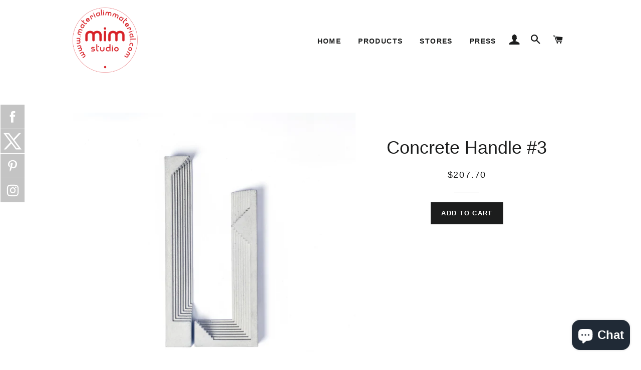

--- FILE ---
content_type: text/html; charset=utf-8
request_url: https://www.materialimmaterial.com/products/concrete-handle-3
body_size: 17398
content:
<!doctype html>
<!--[if lt IE 7]><html class="no-js lt-ie9 lt-ie8 lt-ie7" lang="en"> <![endif]-->
<!--[if IE 7]><html class="no-js lt-ie9 lt-ie8" lang="en"> <![endif]-->
<!--[if IE 8]><html class="no-js lt-ie9" lang="en"> <![endif]-->
<!--[if IE 9 ]><html class="ie9 no-js"> <![endif]-->
<!--[if (gt IE 9)|!(IE)]><!--> <html class="no-js"> <!--<![endif]-->
<head>
  <meta name="p:domain_verify" content="a973fb38563cad48c7165e2b491e8bb1"/>
  <script src="https://conditional-redirect.spicegems.com/js/scripttags/material-immaterial-studio/static/country-redirect.js?shop=material-immaterial-studio" type="text/javascript"></script>
  
  <meta name="p:domain_verify" content="4f6f971f24e9fd4fdbffe47b611f164c"/>

  <!-- Basic page needs ================================================== -->
  <meta charset="utf-8">
  <meta http-equiv="X-UA-Compatible" content="IE=edge,chrome=1">

  
  <link rel="shortcut icon" href="//www.materialimmaterial.com/cdn/shop/t/18/assets/favicon.png?v=139434477775070061351482920281" type="image/png" />
  

  <!-- Title and description ================================================== -->
  <title>
  Concrete Handle #3 &ndash; Material Immaterial studio
  </title>

  
  <meta name="description" content="  Both light and shadow come together and give precedence to the tactile elements that define a space. These elements being sharp and robust seem soft to touch, they exclude then enclose, admitting light, wind and a curious visitor, who leaves behind the disorder of every day existence to be sheltered in this realm of ">
  

  <!-- Helpers ================================================== -->
  <!-- /snippets/social-meta-tags.liquid -->


  <meta property="og:type" content="product">
  <meta property="og:title" content="Concrete Handle #3">
  <meta property="og:url" content="https://www.materialimmaterial.com/products/concrete-handle-3">
  <meta property="og:description" content="
 
Both light and shadow come together and give precedence to the tactile elements that define a space. These elements being sharp and robust seem soft to touch, they exclude then enclose, admitting light, wind and a curious visitor, who leaves behind the disorder of every day existence to be sheltered in this realm of illusion. This play of light and shadow is what one experience when walking through the works of Carlo Scarpa.
We at the Material Immaterial studio have designed these concrete handles and knobs that we fondly call &#39;MIRAGE&#39;. The collection strives to capture the essence of some of the space defining elements from Scarpa&#39;s works. This series would adorn your home and furniture for years to come and is bound to evoke your senses every time one comes in contact with it.
Dimensions : 245mm x 32mm x 25mm (W x D x H)  ; 200mm x 80mm x 25mm

Weight : 300g (single)
Note :  This is a set of two unique handles. Includes Template &amp;amp; Hardware for Fixing">
  
    <meta property="og:image" content="http://www.materialimmaterial.com/cdn/shop/products/M17-CD_Image03_grande.jpg?v=1490255116">
    <meta property="og:image:secure_url" content="https://www.materialimmaterial.com/cdn/shop/products/M17-CD_Image03_grande.jpg?v=1490255116">
  
    <meta property="og:image" content="http://www.materialimmaterial.com/cdn/shop/products/M17-CD_Image02_grande.jpg?v=1490255116">
    <meta property="og:image:secure_url" content="https://www.materialimmaterial.com/cdn/shop/products/M17-CD_Image02_grande.jpg?v=1490255116">
  
    <meta property="og:image" content="http://www.materialimmaterial.com/cdn/shop/products/d1_grande.jpg?v=1490255116">
    <meta property="og:image:secure_url" content="https://www.materialimmaterial.com/cdn/shop/products/d1_grande.jpg?v=1490255116">
  
  <meta property="og:price:amount" content="207.70">
  <meta property="og:price:currency" content="USD">

<meta property="og:site_name" content="Material Immaterial studio">



  <meta name="twitter:card" content="summary">


  <meta name="twitter:site" content="@mim_studio">


  <meta name="twitter:title" content="Concrete Handle #3">
  <meta name="twitter:description" content="
 
Both light and shadow come together and give precedence to the tactile elements that define a space. These elements being sharp and robust seem soft to touch, they exclude then enclose, admitting l">
  <meta name="twitter:image" content="https://www.materialimmaterial.com/cdn/shop/products/d1_large.jpg?v=1490255116">
  <meta name="twitter:image:width" content="480">
  <meta name="twitter:image:height" content="480">


  <link rel="canonical" href="https://www.materialimmaterial.com/products/concrete-handle-3">
  <meta name="viewport" content="width=device-width,initial-scale=1,shrink-to-fit=no">
  <meta name="theme-color" content="#1c1d1d">

  <!-- CSS ================================================== -->
  <link href="//www.materialimmaterial.com/cdn/shop/t/18/assets/timber.scss.css?v=159311498958191603041703110887" rel="stylesheet" type="text/css" media="all" />
  <link href="//www.materialimmaterial.com/cdn/shop/t/18/assets/theme.scss.css?v=152621557025987740371703110887" rel="stylesheet" type="text/css" media="all" />
  



  
  <!--  Beeketing Custom CSS  -->
  <link href="//www.materialimmaterial.com/cdn/shop/t/18/assets/beeketing-custom.css?v=51171376500742267581482925194" rel="stylesheet" type="text/css" media="all" />
  <!--  End Beeketing Custom CSS  -->

  <!-- Header hook for plugins ================================================== -->
  <script>window.performance && window.performance.mark && window.performance.mark('shopify.content_for_header.start');</script><meta name="google-site-verification" content="F71kGfGIyg_gGHv5OxUp3Nz84RRRMZSfScPamHQFYzY">
<meta id="shopify-digital-wallet" name="shopify-digital-wallet" content="/12679481/digital_wallets/dialog">
<meta name="shopify-checkout-api-token" content="edf9acb029568637fc95744c9b61178e">
<meta id="in-context-paypal-metadata" data-shop-id="12679481" data-venmo-supported="false" data-environment="production" data-locale="en_US" data-paypal-v4="true" data-currency="USD">
<link rel="alternate" type="application/json+oembed" href="https://www.materialimmaterial.com/products/concrete-handle-3.oembed">
<script async="async" src="/checkouts/internal/preloads.js?locale=en-US"></script>
<script id="shopify-features" type="application/json">{"accessToken":"edf9acb029568637fc95744c9b61178e","betas":["rich-media-storefront-analytics"],"domain":"www.materialimmaterial.com","predictiveSearch":true,"shopId":12679481,"locale":"en"}</script>
<script>var Shopify = Shopify || {};
Shopify.shop = "material-immaterial-studio.myshopify.com";
Shopify.locale = "en";
Shopify.currency = {"active":"USD","rate":"1.0"};
Shopify.country = "US";
Shopify.theme = {"name":"BK-29\/12\/2016","id":164697802,"schema_name":null,"schema_version":null,"theme_store_id":null,"role":"main"};
Shopify.theme.handle = "null";
Shopify.theme.style = {"id":null,"handle":null};
Shopify.cdnHost = "www.materialimmaterial.com/cdn";
Shopify.routes = Shopify.routes || {};
Shopify.routes.root = "/";</script>
<script type="module">!function(o){(o.Shopify=o.Shopify||{}).modules=!0}(window);</script>
<script>!function(o){function n(){var o=[];function n(){o.push(Array.prototype.slice.apply(arguments))}return n.q=o,n}var t=o.Shopify=o.Shopify||{};t.loadFeatures=n(),t.autoloadFeatures=n()}(window);</script>
<script id="shop-js-analytics" type="application/json">{"pageType":"product"}</script>
<script defer="defer" async type="module" src="//www.materialimmaterial.com/cdn/shopifycloud/shop-js/modules/v2/client.init-shop-cart-sync_BT-GjEfc.en.esm.js"></script>
<script defer="defer" async type="module" src="//www.materialimmaterial.com/cdn/shopifycloud/shop-js/modules/v2/chunk.common_D58fp_Oc.esm.js"></script>
<script defer="defer" async type="module" src="//www.materialimmaterial.com/cdn/shopifycloud/shop-js/modules/v2/chunk.modal_xMitdFEc.esm.js"></script>
<script type="module">
  await import("//www.materialimmaterial.com/cdn/shopifycloud/shop-js/modules/v2/client.init-shop-cart-sync_BT-GjEfc.en.esm.js");
await import("//www.materialimmaterial.com/cdn/shopifycloud/shop-js/modules/v2/chunk.common_D58fp_Oc.esm.js");
await import("//www.materialimmaterial.com/cdn/shopifycloud/shop-js/modules/v2/chunk.modal_xMitdFEc.esm.js");

  window.Shopify.SignInWithShop?.initShopCartSync?.({"fedCMEnabled":true,"windoidEnabled":true});

</script>
<script>(function() {
  var isLoaded = false;
  function asyncLoad() {
    if (isLoaded) return;
    isLoaded = true;
    var urls = ["\/\/static.zotabox.com\/7\/3\/737e52d61aa1d7dbcf5804b60a9804c4\/widgets.js?shop=material-immaterial-studio.myshopify.com","https:\/\/light.spicegems.org\/0\/js\/scripttags\/material-immaterial-studio\/country_redirect_8498235cba12871f0dc54beb75e027f4.min.js?v=19\u0026shop=material-immaterial-studio.myshopify.com"];
    for (var i = 0; i < urls.length; i++) {
      var s = document.createElement('script');
      s.type = 'text/javascript';
      s.async = true;
      s.src = urls[i];
      var x = document.getElementsByTagName('script')[0];
      x.parentNode.insertBefore(s, x);
    }
  };
  if(window.attachEvent) {
    window.attachEvent('onload', asyncLoad);
  } else {
    window.addEventListener('load', asyncLoad, false);
  }
})();</script>
<script id="__st">var __st={"a":12679481,"offset":-18000,"reqid":"ac010ebe-b676-4d4e-9124-cdbfcf96f234-1769492425","pageurl":"www.materialimmaterial.com\/products\/concrete-handle-3","u":"ed97f8c411f2","p":"product","rtyp":"product","rid":10295171722};</script>
<script>window.ShopifyPaypalV4VisibilityTracking = true;</script>
<script id="captcha-bootstrap">!function(){'use strict';const t='contact',e='account',n='new_comment',o=[[t,t],['blogs',n],['comments',n],[t,'customer']],c=[[e,'customer_login'],[e,'guest_login'],[e,'recover_customer_password'],[e,'create_customer']],r=t=>t.map((([t,e])=>`form[action*='/${t}']:not([data-nocaptcha='true']) input[name='form_type'][value='${e}']`)).join(','),a=t=>()=>t?[...document.querySelectorAll(t)].map((t=>t.form)):[];function s(){const t=[...o],e=r(t);return a(e)}const i='password',u='form_key',d=['recaptcha-v3-token','g-recaptcha-response','h-captcha-response',i],f=()=>{try{return window.sessionStorage}catch{return}},m='__shopify_v',_=t=>t.elements[u];function p(t,e,n=!1){try{const o=window.sessionStorage,c=JSON.parse(o.getItem(e)),{data:r}=function(t){const{data:e,action:n}=t;return t[m]||n?{data:e,action:n}:{data:t,action:n}}(c);for(const[e,n]of Object.entries(r))t.elements[e]&&(t.elements[e].value=n);n&&o.removeItem(e)}catch(o){console.error('form repopulation failed',{error:o})}}const l='form_type',E='cptcha';function T(t){t.dataset[E]=!0}const w=window,h=w.document,L='Shopify',v='ce_forms',y='captcha';let A=!1;((t,e)=>{const n=(g='f06e6c50-85a8-45c8-87d0-21a2b65856fe',I='https://cdn.shopify.com/shopifycloud/storefront-forms-hcaptcha/ce_storefront_forms_captcha_hcaptcha.v1.5.2.iife.js',D={infoText:'Protected by hCaptcha',privacyText:'Privacy',termsText:'Terms'},(t,e,n)=>{const o=w[L][v],c=o.bindForm;if(c)return c(t,g,e,D).then(n);var r;o.q.push([[t,g,e,D],n]),r=I,A||(h.body.append(Object.assign(h.createElement('script'),{id:'captcha-provider',async:!0,src:r})),A=!0)});var g,I,D;w[L]=w[L]||{},w[L][v]=w[L][v]||{},w[L][v].q=[],w[L][y]=w[L][y]||{},w[L][y].protect=function(t,e){n(t,void 0,e),T(t)},Object.freeze(w[L][y]),function(t,e,n,w,h,L){const[v,y,A,g]=function(t,e,n){const i=e?o:[],u=t?c:[],d=[...i,...u],f=r(d),m=r(i),_=r(d.filter((([t,e])=>n.includes(e))));return[a(f),a(m),a(_),s()]}(w,h,L),I=t=>{const e=t.target;return e instanceof HTMLFormElement?e:e&&e.form},D=t=>v().includes(t);t.addEventListener('submit',(t=>{const e=I(t);if(!e)return;const n=D(e)&&!e.dataset.hcaptchaBound&&!e.dataset.recaptchaBound,o=_(e),c=g().includes(e)&&(!o||!o.value);(n||c)&&t.preventDefault(),c&&!n&&(function(t){try{if(!f())return;!function(t){const e=f();if(!e)return;const n=_(t);if(!n)return;const o=n.value;o&&e.removeItem(o)}(t);const e=Array.from(Array(32),(()=>Math.random().toString(36)[2])).join('');!function(t,e){_(t)||t.append(Object.assign(document.createElement('input'),{type:'hidden',name:u})),t.elements[u].value=e}(t,e),function(t,e){const n=f();if(!n)return;const o=[...t.querySelectorAll(`input[type='${i}']`)].map((({name:t})=>t)),c=[...d,...o],r={};for(const[a,s]of new FormData(t).entries())c.includes(a)||(r[a]=s);n.setItem(e,JSON.stringify({[m]:1,action:t.action,data:r}))}(t,e)}catch(e){console.error('failed to persist form',e)}}(e),e.submit())}));const S=(t,e)=>{t&&!t.dataset[E]&&(n(t,e.some((e=>e===t))),T(t))};for(const o of['focusin','change'])t.addEventListener(o,(t=>{const e=I(t);D(e)&&S(e,y())}));const B=e.get('form_key'),M=e.get(l),P=B&&M;t.addEventListener('DOMContentLoaded',(()=>{const t=y();if(P)for(const e of t)e.elements[l].value===M&&p(e,B);[...new Set([...A(),...v().filter((t=>'true'===t.dataset.shopifyCaptcha))])].forEach((e=>S(e,t)))}))}(h,new URLSearchParams(w.location.search),n,t,e,['guest_login'])})(!0,!0)}();</script>
<script integrity="sha256-4kQ18oKyAcykRKYeNunJcIwy7WH5gtpwJnB7kiuLZ1E=" data-source-attribution="shopify.loadfeatures" defer="defer" src="//www.materialimmaterial.com/cdn/shopifycloud/storefront/assets/storefront/load_feature-a0a9edcb.js" crossorigin="anonymous"></script>
<script data-source-attribution="shopify.dynamic_checkout.dynamic.init">var Shopify=Shopify||{};Shopify.PaymentButton=Shopify.PaymentButton||{isStorefrontPortableWallets:!0,init:function(){window.Shopify.PaymentButton.init=function(){};var t=document.createElement("script");t.src="https://www.materialimmaterial.com/cdn/shopifycloud/portable-wallets/latest/portable-wallets.en.js",t.type="module",document.head.appendChild(t)}};
</script>
<script data-source-attribution="shopify.dynamic_checkout.buyer_consent">
  function portableWalletsHideBuyerConsent(e){var t=document.getElementById("shopify-buyer-consent"),n=document.getElementById("shopify-subscription-policy-button");t&&n&&(t.classList.add("hidden"),t.setAttribute("aria-hidden","true"),n.removeEventListener("click",e))}function portableWalletsShowBuyerConsent(e){var t=document.getElementById("shopify-buyer-consent"),n=document.getElementById("shopify-subscription-policy-button");t&&n&&(t.classList.remove("hidden"),t.removeAttribute("aria-hidden"),n.addEventListener("click",e))}window.Shopify?.PaymentButton&&(window.Shopify.PaymentButton.hideBuyerConsent=portableWalletsHideBuyerConsent,window.Shopify.PaymentButton.showBuyerConsent=portableWalletsShowBuyerConsent);
</script>
<script data-source-attribution="shopify.dynamic_checkout.cart.bootstrap">document.addEventListener("DOMContentLoaded",(function(){function t(){return document.querySelector("shopify-accelerated-checkout-cart, shopify-accelerated-checkout")}if(t())Shopify.PaymentButton.init();else{new MutationObserver((function(e,n){t()&&(Shopify.PaymentButton.init(),n.disconnect())})).observe(document.body,{childList:!0,subtree:!0})}}));
</script>
<link id="shopify-accelerated-checkout-styles" rel="stylesheet" media="screen" href="https://www.materialimmaterial.com/cdn/shopifycloud/portable-wallets/latest/accelerated-checkout-backwards-compat.css" crossorigin="anonymous">
<style id="shopify-accelerated-checkout-cart">
        #shopify-buyer-consent {
  margin-top: 1em;
  display: inline-block;
  width: 100%;
}

#shopify-buyer-consent.hidden {
  display: none;
}

#shopify-subscription-policy-button {
  background: none;
  border: none;
  padding: 0;
  text-decoration: underline;
  font-size: inherit;
  cursor: pointer;
}

#shopify-subscription-policy-button::before {
  box-shadow: none;
}

      </style>

<script>window.performance && window.performance.mark && window.performance.mark('shopify.content_for_header.end');</script>
  <!-- /snippets/oldIE-js.liquid -->


<!--[if lt IE 9]>
<script src="//cdnjs.cloudflare.com/ajax/libs/html5shiv/3.7.2/html5shiv.min.js" type="text/javascript"></script>
<script src="//www.materialimmaterial.com/cdn/shop/t/18/assets/respond.min.js?v=52248677837542619231482920285" type="text/javascript"></script>
<link href="//www.materialimmaterial.com/cdn/shop/t/18/assets/respond-proxy.html" id="respond-proxy" rel="respond-proxy" />
<link href="//www.materialimmaterial.com/search?q=9393744846df0937e13bb7c5b9e143ea" id="respond-redirect" rel="respond-redirect" />
<script src="//www.materialimmaterial.com/search?q=9393744846df0937e13bb7c5b9e143ea" type="text/javascript"></script>
<![endif]-->


<!--[if (lte IE 9) ]><script src="//www.materialimmaterial.com/cdn/shop/t/18/assets/match-media.min.js?v=118" type="text/javascript"></script><![endif]-->


  <script src="//ajax.googleapis.com/ajax/libs/jquery/1.11.0/jquery.min.js" type="text/javascript"></script>
  <script src="//www.materialimmaterial.com/cdn/shop/t/18/assets/modernizr.min.js?v=21391054748206432451482920284" type="text/javascript"></script>

  
  

<script src="https://cdn.shopify.com/extensions/e8878072-2f6b-4e89-8082-94b04320908d/inbox-1254/assets/inbox-chat-loader.js" type="text/javascript" defer="defer"></script>
<link href="https://monorail-edge.shopifysvc.com" rel="dns-prefetch">
<script>(function(){if ("sendBeacon" in navigator && "performance" in window) {try {var session_token_from_headers = performance.getEntriesByType('navigation')[0].serverTiming.find(x => x.name == '_s').description;} catch {var session_token_from_headers = undefined;}var session_cookie_matches = document.cookie.match(/_shopify_s=([^;]*)/);var session_token_from_cookie = session_cookie_matches && session_cookie_matches.length === 2 ? session_cookie_matches[1] : "";var session_token = session_token_from_headers || session_token_from_cookie || "";function handle_abandonment_event(e) {var entries = performance.getEntries().filter(function(entry) {return /monorail-edge.shopifysvc.com/.test(entry.name);});if (!window.abandonment_tracked && entries.length === 0) {window.abandonment_tracked = true;var currentMs = Date.now();var navigation_start = performance.timing.navigationStart;var payload = {shop_id: 12679481,url: window.location.href,navigation_start,duration: currentMs - navigation_start,session_token,page_type: "product"};window.navigator.sendBeacon("https://monorail-edge.shopifysvc.com/v1/produce", JSON.stringify({schema_id: "online_store_buyer_site_abandonment/1.1",payload: payload,metadata: {event_created_at_ms: currentMs,event_sent_at_ms: currentMs}}));}}window.addEventListener('pagehide', handle_abandonment_event);}}());</script>
<script id="web-pixels-manager-setup">(function e(e,d,r,n,o){if(void 0===o&&(o={}),!Boolean(null===(a=null===(i=window.Shopify)||void 0===i?void 0:i.analytics)||void 0===a?void 0:a.replayQueue)){var i,a;window.Shopify=window.Shopify||{};var t=window.Shopify;t.analytics=t.analytics||{};var s=t.analytics;s.replayQueue=[],s.publish=function(e,d,r){return s.replayQueue.push([e,d,r]),!0};try{self.performance.mark("wpm:start")}catch(e){}var l=function(){var e={modern:/Edge?\/(1{2}[4-9]|1[2-9]\d|[2-9]\d{2}|\d{4,})\.\d+(\.\d+|)|Firefox\/(1{2}[4-9]|1[2-9]\d|[2-9]\d{2}|\d{4,})\.\d+(\.\d+|)|Chrom(ium|e)\/(9{2}|\d{3,})\.\d+(\.\d+|)|(Maci|X1{2}).+ Version\/(15\.\d+|(1[6-9]|[2-9]\d|\d{3,})\.\d+)([,.]\d+|)( \(\w+\)|)( Mobile\/\w+|) Safari\/|Chrome.+OPR\/(9{2}|\d{3,})\.\d+\.\d+|(CPU[ +]OS|iPhone[ +]OS|CPU[ +]iPhone|CPU IPhone OS|CPU iPad OS)[ +]+(15[._]\d+|(1[6-9]|[2-9]\d|\d{3,})[._]\d+)([._]\d+|)|Android:?[ /-](13[3-9]|1[4-9]\d|[2-9]\d{2}|\d{4,})(\.\d+|)(\.\d+|)|Android.+Firefox\/(13[5-9]|1[4-9]\d|[2-9]\d{2}|\d{4,})\.\d+(\.\d+|)|Android.+Chrom(ium|e)\/(13[3-9]|1[4-9]\d|[2-9]\d{2}|\d{4,})\.\d+(\.\d+|)|SamsungBrowser\/([2-9]\d|\d{3,})\.\d+/,legacy:/Edge?\/(1[6-9]|[2-9]\d|\d{3,})\.\d+(\.\d+|)|Firefox\/(5[4-9]|[6-9]\d|\d{3,})\.\d+(\.\d+|)|Chrom(ium|e)\/(5[1-9]|[6-9]\d|\d{3,})\.\d+(\.\d+|)([\d.]+$|.*Safari\/(?![\d.]+ Edge\/[\d.]+$))|(Maci|X1{2}).+ Version\/(10\.\d+|(1[1-9]|[2-9]\d|\d{3,})\.\d+)([,.]\d+|)( \(\w+\)|)( Mobile\/\w+|) Safari\/|Chrome.+OPR\/(3[89]|[4-9]\d|\d{3,})\.\d+\.\d+|(CPU[ +]OS|iPhone[ +]OS|CPU[ +]iPhone|CPU IPhone OS|CPU iPad OS)[ +]+(10[._]\d+|(1[1-9]|[2-9]\d|\d{3,})[._]\d+)([._]\d+|)|Android:?[ /-](13[3-9]|1[4-9]\d|[2-9]\d{2}|\d{4,})(\.\d+|)(\.\d+|)|Mobile Safari.+OPR\/([89]\d|\d{3,})\.\d+\.\d+|Android.+Firefox\/(13[5-9]|1[4-9]\d|[2-9]\d{2}|\d{4,})\.\d+(\.\d+|)|Android.+Chrom(ium|e)\/(13[3-9]|1[4-9]\d|[2-9]\d{2}|\d{4,})\.\d+(\.\d+|)|Android.+(UC? ?Browser|UCWEB|U3)[ /]?(15\.([5-9]|\d{2,})|(1[6-9]|[2-9]\d|\d{3,})\.\d+)\.\d+|SamsungBrowser\/(5\.\d+|([6-9]|\d{2,})\.\d+)|Android.+MQ{2}Browser\/(14(\.(9|\d{2,})|)|(1[5-9]|[2-9]\d|\d{3,})(\.\d+|))(\.\d+|)|K[Aa][Ii]OS\/(3\.\d+|([4-9]|\d{2,})\.\d+)(\.\d+|)/},d=e.modern,r=e.legacy,n=navigator.userAgent;return n.match(d)?"modern":n.match(r)?"legacy":"unknown"}(),u="modern"===l?"modern":"legacy",c=(null!=n?n:{modern:"",legacy:""})[u],f=function(e){return[e.baseUrl,"/wpm","/b",e.hashVersion,"modern"===e.buildTarget?"m":"l",".js"].join("")}({baseUrl:d,hashVersion:r,buildTarget:u}),m=function(e){var d=e.version,r=e.bundleTarget,n=e.surface,o=e.pageUrl,i=e.monorailEndpoint;return{emit:function(e){var a=e.status,t=e.errorMsg,s=(new Date).getTime(),l=JSON.stringify({metadata:{event_sent_at_ms:s},events:[{schema_id:"web_pixels_manager_load/3.1",payload:{version:d,bundle_target:r,page_url:o,status:a,surface:n,error_msg:t},metadata:{event_created_at_ms:s}}]});if(!i)return console&&console.warn&&console.warn("[Web Pixels Manager] No Monorail endpoint provided, skipping logging."),!1;try{return self.navigator.sendBeacon.bind(self.navigator)(i,l)}catch(e){}var u=new XMLHttpRequest;try{return u.open("POST",i,!0),u.setRequestHeader("Content-Type","text/plain"),u.send(l),!0}catch(e){return console&&console.warn&&console.warn("[Web Pixels Manager] Got an unhandled error while logging to Monorail."),!1}}}}({version:r,bundleTarget:l,surface:e.surface,pageUrl:self.location.href,monorailEndpoint:e.monorailEndpoint});try{o.browserTarget=l,function(e){var d=e.src,r=e.async,n=void 0===r||r,o=e.onload,i=e.onerror,a=e.sri,t=e.scriptDataAttributes,s=void 0===t?{}:t,l=document.createElement("script"),u=document.querySelector("head"),c=document.querySelector("body");if(l.async=n,l.src=d,a&&(l.integrity=a,l.crossOrigin="anonymous"),s)for(var f in s)if(Object.prototype.hasOwnProperty.call(s,f))try{l.dataset[f]=s[f]}catch(e){}if(o&&l.addEventListener("load",o),i&&l.addEventListener("error",i),u)u.appendChild(l);else{if(!c)throw new Error("Did not find a head or body element to append the script");c.appendChild(l)}}({src:f,async:!0,onload:function(){if(!function(){var e,d;return Boolean(null===(d=null===(e=window.Shopify)||void 0===e?void 0:e.analytics)||void 0===d?void 0:d.initialized)}()){var d=window.webPixelsManager.init(e)||void 0;if(d){var r=window.Shopify.analytics;r.replayQueue.forEach((function(e){var r=e[0],n=e[1],o=e[2];d.publishCustomEvent(r,n,o)})),r.replayQueue=[],r.publish=d.publishCustomEvent,r.visitor=d.visitor,r.initialized=!0}}},onerror:function(){return m.emit({status:"failed",errorMsg:"".concat(f," has failed to load")})},sri:function(e){var d=/^sha384-[A-Za-z0-9+/=]+$/;return"string"==typeof e&&d.test(e)}(c)?c:"",scriptDataAttributes:o}),m.emit({status:"loading"})}catch(e){m.emit({status:"failed",errorMsg:(null==e?void 0:e.message)||"Unknown error"})}}})({shopId: 12679481,storefrontBaseUrl: "https://www.materialimmaterial.com",extensionsBaseUrl: "https://extensions.shopifycdn.com/cdn/shopifycloud/web-pixels-manager",monorailEndpoint: "https://monorail-edge.shopifysvc.com/unstable/produce_batch",surface: "storefront-renderer",enabledBetaFlags: ["2dca8a86"],webPixelsConfigList: [{"id":"307527783","configuration":"{\"config\":\"{\\\"google_tag_ids\\\":[\\\"GT-NB3ZSMG\\\"],\\\"target_country\\\":\\\"US\\\",\\\"gtag_events\\\":[{\\\"type\\\":\\\"view_item\\\",\\\"action_label\\\":\\\"MC-QRNWDZK3YW\\\"},{\\\"type\\\":\\\"purchase\\\",\\\"action_label\\\":\\\"MC-QRNWDZK3YW\\\"},{\\\"type\\\":\\\"page_view\\\",\\\"action_label\\\":\\\"MC-QRNWDZK3YW\\\"}],\\\"enable_monitoring_mode\\\":false}\"}","eventPayloadVersion":"v1","runtimeContext":"OPEN","scriptVersion":"b2a88bafab3e21179ed38636efcd8a93","type":"APP","apiClientId":1780363,"privacyPurposes":[],"dataSharingAdjustments":{"protectedCustomerApprovalScopes":["read_customer_address","read_customer_email","read_customer_name","read_customer_personal_data","read_customer_phone"]}},{"id":"50430055","eventPayloadVersion":"v1","runtimeContext":"LAX","scriptVersion":"1","type":"CUSTOM","privacyPurposes":["MARKETING"],"name":"Meta pixel (migrated)"},{"id":"76316775","eventPayloadVersion":"v1","runtimeContext":"LAX","scriptVersion":"1","type":"CUSTOM","privacyPurposes":["ANALYTICS"],"name":"Google Analytics tag (migrated)"},{"id":"shopify-app-pixel","configuration":"{}","eventPayloadVersion":"v1","runtimeContext":"STRICT","scriptVersion":"0450","apiClientId":"shopify-pixel","type":"APP","privacyPurposes":["ANALYTICS","MARKETING"]},{"id":"shopify-custom-pixel","eventPayloadVersion":"v1","runtimeContext":"LAX","scriptVersion":"0450","apiClientId":"shopify-pixel","type":"CUSTOM","privacyPurposes":["ANALYTICS","MARKETING"]}],isMerchantRequest: false,initData: {"shop":{"name":"Material Immaterial studio","paymentSettings":{"currencyCode":"USD"},"myshopifyDomain":"material-immaterial-studio.myshopify.com","countryCode":"IN","storefrontUrl":"https:\/\/www.materialimmaterial.com"},"customer":null,"cart":null,"checkout":null,"productVariants":[{"price":{"amount":207.7,"currencyCode":"USD"},"product":{"title":"Concrete Handle #3","vendor":"Material Immaterial studio","id":"10295171722","untranslatedTitle":"Concrete Handle #3","url":"\/products\/concrete-handle-3","type":""},"id":"39189769290","image":{"src":"\/\/www.materialimmaterial.com\/cdn\/shop\/products\/d1.jpg?v=1490255116"},"sku":"M17-CD","title":"Default Title","untranslatedTitle":"Default Title"}],"purchasingCompany":null},},"https://www.materialimmaterial.com/cdn","fcfee988w5aeb613cpc8e4bc33m6693e112",{"modern":"","legacy":""},{"shopId":"12679481","storefrontBaseUrl":"https:\/\/www.materialimmaterial.com","extensionBaseUrl":"https:\/\/extensions.shopifycdn.com\/cdn\/shopifycloud\/web-pixels-manager","surface":"storefront-renderer","enabledBetaFlags":"[\"2dca8a86\"]","isMerchantRequest":"false","hashVersion":"fcfee988w5aeb613cpc8e4bc33m6693e112","publish":"custom","events":"[[\"page_viewed\",{}],[\"product_viewed\",{\"productVariant\":{\"price\":{\"amount\":207.7,\"currencyCode\":\"USD\"},\"product\":{\"title\":\"Concrete Handle #3\",\"vendor\":\"Material Immaterial studio\",\"id\":\"10295171722\",\"untranslatedTitle\":\"Concrete Handle #3\",\"url\":\"\/products\/concrete-handle-3\",\"type\":\"\"},\"id\":\"39189769290\",\"image\":{\"src\":\"\/\/www.materialimmaterial.com\/cdn\/shop\/products\/d1.jpg?v=1490255116\"},\"sku\":\"M17-CD\",\"title\":\"Default Title\",\"untranslatedTitle\":\"Default Title\"}}]]"});</script><script>
  window.ShopifyAnalytics = window.ShopifyAnalytics || {};
  window.ShopifyAnalytics.meta = window.ShopifyAnalytics.meta || {};
  window.ShopifyAnalytics.meta.currency = 'USD';
  var meta = {"product":{"id":10295171722,"gid":"gid:\/\/shopify\/Product\/10295171722","vendor":"Material Immaterial studio","type":"","handle":"concrete-handle-3","variants":[{"id":39189769290,"price":20770,"name":"Concrete Handle #3","public_title":null,"sku":"M17-CD"}],"remote":false},"page":{"pageType":"product","resourceType":"product","resourceId":10295171722,"requestId":"ac010ebe-b676-4d4e-9124-cdbfcf96f234-1769492425"}};
  for (var attr in meta) {
    window.ShopifyAnalytics.meta[attr] = meta[attr];
  }
</script>
<script class="analytics">
  (function () {
    var customDocumentWrite = function(content) {
      var jquery = null;

      if (window.jQuery) {
        jquery = window.jQuery;
      } else if (window.Checkout && window.Checkout.$) {
        jquery = window.Checkout.$;
      }

      if (jquery) {
        jquery('body').append(content);
      }
    };

    var hasLoggedConversion = function(token) {
      if (token) {
        return document.cookie.indexOf('loggedConversion=' + token) !== -1;
      }
      return false;
    }

    var setCookieIfConversion = function(token) {
      if (token) {
        var twoMonthsFromNow = new Date(Date.now());
        twoMonthsFromNow.setMonth(twoMonthsFromNow.getMonth() + 2);

        document.cookie = 'loggedConversion=' + token + '; expires=' + twoMonthsFromNow;
      }
    }

    var trekkie = window.ShopifyAnalytics.lib = window.trekkie = window.trekkie || [];
    if (trekkie.integrations) {
      return;
    }
    trekkie.methods = [
      'identify',
      'page',
      'ready',
      'track',
      'trackForm',
      'trackLink'
    ];
    trekkie.factory = function(method) {
      return function() {
        var args = Array.prototype.slice.call(arguments);
        args.unshift(method);
        trekkie.push(args);
        return trekkie;
      };
    };
    for (var i = 0; i < trekkie.methods.length; i++) {
      var key = trekkie.methods[i];
      trekkie[key] = trekkie.factory(key);
    }
    trekkie.load = function(config) {
      trekkie.config = config || {};
      trekkie.config.initialDocumentCookie = document.cookie;
      var first = document.getElementsByTagName('script')[0];
      var script = document.createElement('script');
      script.type = 'text/javascript';
      script.onerror = function(e) {
        var scriptFallback = document.createElement('script');
        scriptFallback.type = 'text/javascript';
        scriptFallback.onerror = function(error) {
                var Monorail = {
      produce: function produce(monorailDomain, schemaId, payload) {
        var currentMs = new Date().getTime();
        var event = {
          schema_id: schemaId,
          payload: payload,
          metadata: {
            event_created_at_ms: currentMs,
            event_sent_at_ms: currentMs
          }
        };
        return Monorail.sendRequest("https://" + monorailDomain + "/v1/produce", JSON.stringify(event));
      },
      sendRequest: function sendRequest(endpointUrl, payload) {
        // Try the sendBeacon API
        if (window && window.navigator && typeof window.navigator.sendBeacon === 'function' && typeof window.Blob === 'function' && !Monorail.isIos12()) {
          var blobData = new window.Blob([payload], {
            type: 'text/plain'
          });

          if (window.navigator.sendBeacon(endpointUrl, blobData)) {
            return true;
          } // sendBeacon was not successful

        } // XHR beacon

        var xhr = new XMLHttpRequest();

        try {
          xhr.open('POST', endpointUrl);
          xhr.setRequestHeader('Content-Type', 'text/plain');
          xhr.send(payload);
        } catch (e) {
          console.log(e);
        }

        return false;
      },
      isIos12: function isIos12() {
        return window.navigator.userAgent.lastIndexOf('iPhone; CPU iPhone OS 12_') !== -1 || window.navigator.userAgent.lastIndexOf('iPad; CPU OS 12_') !== -1;
      }
    };
    Monorail.produce('monorail-edge.shopifysvc.com',
      'trekkie_storefront_load_errors/1.1',
      {shop_id: 12679481,
      theme_id: 164697802,
      app_name: "storefront",
      context_url: window.location.href,
      source_url: "//www.materialimmaterial.com/cdn/s/trekkie.storefront.a804e9514e4efded663580eddd6991fcc12b5451.min.js"});

        };
        scriptFallback.async = true;
        scriptFallback.src = '//www.materialimmaterial.com/cdn/s/trekkie.storefront.a804e9514e4efded663580eddd6991fcc12b5451.min.js';
        first.parentNode.insertBefore(scriptFallback, first);
      };
      script.async = true;
      script.src = '//www.materialimmaterial.com/cdn/s/trekkie.storefront.a804e9514e4efded663580eddd6991fcc12b5451.min.js';
      first.parentNode.insertBefore(script, first);
    };
    trekkie.load(
      {"Trekkie":{"appName":"storefront","development":false,"defaultAttributes":{"shopId":12679481,"isMerchantRequest":null,"themeId":164697802,"themeCityHash":"2756249548343280034","contentLanguage":"en","currency":"USD","eventMetadataId":"5f6bf9c4-1eeb-4f42-b780-33b3c1026681"},"isServerSideCookieWritingEnabled":true,"monorailRegion":"shop_domain","enabledBetaFlags":["65f19447"]},"Session Attribution":{},"S2S":{"facebookCapiEnabled":false,"source":"trekkie-storefront-renderer","apiClientId":580111}}
    );

    var loaded = false;
    trekkie.ready(function() {
      if (loaded) return;
      loaded = true;

      window.ShopifyAnalytics.lib = window.trekkie;

      var originalDocumentWrite = document.write;
      document.write = customDocumentWrite;
      try { window.ShopifyAnalytics.merchantGoogleAnalytics.call(this); } catch(error) {};
      document.write = originalDocumentWrite;

      window.ShopifyAnalytics.lib.page(null,{"pageType":"product","resourceType":"product","resourceId":10295171722,"requestId":"ac010ebe-b676-4d4e-9124-cdbfcf96f234-1769492425","shopifyEmitted":true});

      var match = window.location.pathname.match(/checkouts\/(.+)\/(thank_you|post_purchase)/)
      var token = match? match[1]: undefined;
      if (!hasLoggedConversion(token)) {
        setCookieIfConversion(token);
        window.ShopifyAnalytics.lib.track("Viewed Product",{"currency":"USD","variantId":39189769290,"productId":10295171722,"productGid":"gid:\/\/shopify\/Product\/10295171722","name":"Concrete Handle #3","price":"207.70","sku":"M17-CD","brand":"Material Immaterial studio","variant":null,"category":"","nonInteraction":true,"remote":false},undefined,undefined,{"shopifyEmitted":true});
      window.ShopifyAnalytics.lib.track("monorail:\/\/trekkie_storefront_viewed_product\/1.1",{"currency":"USD","variantId":39189769290,"productId":10295171722,"productGid":"gid:\/\/shopify\/Product\/10295171722","name":"Concrete Handle #3","price":"207.70","sku":"M17-CD","brand":"Material Immaterial studio","variant":null,"category":"","nonInteraction":true,"remote":false,"referer":"https:\/\/www.materialimmaterial.com\/products\/concrete-handle-3"});
      }
    });


        var eventsListenerScript = document.createElement('script');
        eventsListenerScript.async = true;
        eventsListenerScript.src = "//www.materialimmaterial.com/cdn/shopifycloud/storefront/assets/shop_events_listener-3da45d37.js";
        document.getElementsByTagName('head')[0].appendChild(eventsListenerScript);

})();</script>
  <script>
  if (!window.ga || (window.ga && typeof window.ga !== 'function')) {
    window.ga = function ga() {
      (window.ga.q = window.ga.q || []).push(arguments);
      if (window.Shopify && window.Shopify.analytics && typeof window.Shopify.analytics.publish === 'function') {
        window.Shopify.analytics.publish("ga_stub_called", {}, {sendTo: "google_osp_migration"});
      }
      console.error("Shopify's Google Analytics stub called with:", Array.from(arguments), "\nSee https://help.shopify.com/manual/promoting-marketing/pixels/pixel-migration#google for more information.");
    };
    if (window.Shopify && window.Shopify.analytics && typeof window.Shopify.analytics.publish === 'function') {
      window.Shopify.analytics.publish("ga_stub_initialized", {}, {sendTo: "google_osp_migration"});
    }
  }
</script>
<script
  defer
  src="https://www.materialimmaterial.com/cdn/shopifycloud/perf-kit/shopify-perf-kit-3.0.4.min.js"
  data-application="storefront-renderer"
  data-shop-id="12679481"
  data-render-region="gcp-us-central1"
  data-page-type="product"
  data-theme-instance-id="164697802"
  data-theme-name=""
  data-theme-version=""
  data-monorail-region="shop_domain"
  data-resource-timing-sampling-rate="10"
  data-shs="true"
  data-shs-beacon="true"
  data-shs-export-with-fetch="true"
  data-shs-logs-sample-rate="1"
  data-shs-beacon-endpoint="https://www.materialimmaterial.com/api/collect"
></script>
</head>


<body id="concrete-handle-3" class="template-product">

  <div id="NavDrawer" class="drawer drawer--left">
    <div class="drawer__fixed-header">
      <div class="drawer__header">
        <div class="drawer__close drawer__close--left">
          <button type="button" class="icon-fallback-text drawer__close-button js-drawer-close">
            <span class="icon icon-x" aria-hidden="true"></span>
            <span class="fallback-text">Close menu</span>
          </button>
        </div>
      </div>
    </div>
    <div class="drawer__inner">

      

      

      <!-- begin mobile-nav -->
      <ul class="mobile-nav">
        
          
          
          
            <li class="mobile-nav__item">
              <a href="/" class="mobile-nav__link">Home</a>
            </li>
          
        
          
          
          
            <li class="mobile-nav__item">
              <a href="/collections/all" class="mobile-nav__link">Products</a>
            </li>
          
        
          
          
          
            <li class="mobile-nav__item">
              <a href="/pages/stores" class="mobile-nav__link">Stores</a>
            </li>
          
        
          
          
          
            <li class="mobile-nav__item">
              <a href="/pages/about" class="mobile-nav__link">Press</a>
            </li>
          
        

        
        <li class="mobile-nav__spacer"></li>

        
        
          
            <li class="mobile-nav__item mobile-nav__item--secondary">
              <a href="/account/login" id="customer_login_link">Log In</a>
            </li>
            <li class="mobile-nav__item mobile-nav__item--secondary">
              <a href="/account/register" id="customer_register_link">Create Account</a>
            </li>
          
        
        
          <li class="mobile-nav__item mobile-nav__item--secondary"><a href="/pages/material">Material & Care</a></li>
        
          <li class="mobile-nav__item mobile-nav__item--secondary"><a href="/pages/about">About us</a></li>
        
          <li class="mobile-nav__item mobile-nav__item--secondary"><a href="/pages/contactus">Contact us</a></li>
        
          <li class="mobile-nav__item mobile-nav__item--secondary"><a href="/account/login">Account Login</a></li>
        
      </ul>
      <!-- //mobile-nav -->
    </div>
  </div>
  <div id="CartDrawer" class="drawer drawer--right drawer--has-fixed-footer">
    <div class="drawer__fixed-header">
      <div class="drawer__header">
        <div class="drawer__title">Your cart</div>
        <div class="drawer__close">
          <button type="button" class="icon-fallback-text drawer__close-button js-drawer-close">
            <span class="icon icon-x" aria-hidden="true"></span>
            <span class="fallback-text">Close Cart</span>
          </button>
        </div>
      </div>
    </div>
    <div class="drawer__inner">
      <div id="CartContainer" class="drawer__cart"></div>
    </div>
  </div>

  <div id="PageContainer" class="is-moved-by-drawer">

    <div class="header-wrapper header-wrapper--over-hero">
      <header class="site-header" role="banner">
        <div class="wrapper">
          <div class="grid--full grid--table">
            <div class="grid__item large--hide one-quarter">
              <div class="site-nav--mobile">
                <button type="button" class="icon-fallback-text site-nav__link js-drawer-open-left" aria-controls="NavDrawer">
                  <span class="icon icon-hamburger" aria-hidden="true"></span>
                  <span class="fallback-text">Site navigation</span>
                </button>
              </div>
            </div>
            <div class="grid__item large--one-third medium-down--one-half">
              
              
                <div class="h1 site-header__logo large--left" itemscope itemtype="http://schema.org/Organization">
              
                
                  
                  
                  <a href="/" itemprop="url" class="site-header__logo-link">
                    <img src="//www.materialimmaterial.com/cdn/shop/t/18/assets/logo.png?v=120077639873774807081482920284" alt="Material Immaterial studio" itemprop="logo">
                  </a>
                  
                
              
                </div>
              
            </div>
            <div class="grid__item large--two-thirds large--text-right medium-down--hide">
              
              <!-- begin site-nav -->
              <ul class="site-nav" id="AccessibleNav">
                <li class="site-nav__item site-nav--compress__menu">
                  <button type="button" class="icon-fallback-text site-nav__link site-nav__link--icon js-drawer-open-left" aria-controls="NavDrawer">
                    <span class="icon icon-hamburger" aria-hidden="true"></span>
                    <span class="fallback-text">Site navigation</span>
                  </button>
                </li>
                
                  
                  
                  
                    <li class="site-nav__item site-nav__expanded-item">
                      <a href="/" class="site-nav__link">Home</a>
                    </li>
                  
                
                  
                  
                  
                    <li class="site-nav__item site-nav__expanded-item">
                      <a href="/collections/all" class="site-nav__link">Products</a>
                    </li>
                  
                
                  
                  
                  
                    <li class="site-nav__item site-nav__expanded-item">
                      <a href="/pages/stores" class="site-nav__link">Stores</a>
                    </li>
                  
                
                  
                  
                  
                    <li class="site-nav__item site-nav__expanded-item">
                      <a href="/pages/about" class="site-nav__link">Press</a>
                    </li>
                  
                

                
                  <li class="site-nav__item site-nav__expanded-item">
                    <a class="site-nav__link site-nav__link--icon" href="/account">
                      <span class="icon-fallback-text">
                        <span class="icon icon-customer" aria-hidden="true"></span>
                        <span class="fallback-text">
                          
                            Log In
                          
                        </span>
                      </span>
                    </a>
                  </li>
                

                

                
                  
                  <li class="site-nav__item">
                    <a href="/search" class="site-nav__link site-nav__link--icon js-toggle-search-modal" data-mfp-src="#SearchModal">
                      <span class="icon-fallback-text">
                        <span class="icon icon-search" aria-hidden="true"></span>
                        <span class="fallback-text">Search</span>
                      </span>
                    </a>
                  </li>
                
                
                <li class="site-nav__item">
                  	
                </li>

                <li class="site-nav__item">
                  <a href="/cart" class="site-nav__link site-nav__link--icon cart-link js-drawer-open-right" aria-controls="CartDrawer">
                    <span class="icon-fallback-text">
                      <span class="icon icon-cart" aria-hidden="true"></span>
                      <span class="fallback-text">Cart</span>
                    </span>
                    <span class="cart-link__bubble"></span>
                  </a>
                </li>

              </ul>
              <!-- //site-nav -->
            </div>
            <div class="grid__item large--hide one-quarter">
              <div class="site-nav--mobile text-right">
                <a href="/cart" class="site-nav__link cart-link js-drawer-open-right" aria-controls="CartDrawer">
                  <span class="icon-fallback-text">
                    <span class="icon icon-cart" aria-hidden="true"></span>
                    <span class="fallback-text">Cart</span>
                  </span>
                  <span class="cart-link__bubble"></span>
                </a>
              </div>
            </div>
            <div class="sca_responsive">
              
            </div>
          </div>

          

          
        </div>
      </header>
    </div>

    <main class="main-content" role="main">
      <div class="wrapper">
        <div id= "hiddenProductId" style="display:none;" data-product-id="10295171722"></div>
<!-- /templates/product.liquid -->

<div itemscope itemtype="http://schema.org/Product">

  <meta itemprop="url" content="https://www.materialimmaterial.com/products/concrete-handle-3">
  <meta itemprop="image" content="//www.materialimmaterial.com/cdn/shop/products/d1_grande.jpg?v=1490255116">

  

  <div class="grid product-single">
    <div class="grid__item large--seven-twelfths medium--seven-twelfths text-center">
      <div class="product-single__photos">
        

        
        <div class="product-single__photo-wrapper">
          <img class="product-single__photo" id="ProductPhotoImg" src="//www.materialimmaterial.com/cdn/shop/products/d1_grande.jpg?v=1490255116"  alt="Concrete Handle #3" data-image-id="27123960138">
        </div>

        
        
          
        
          
            <div class="product-single__photo-wrapper">
              <img class="product-single__photo" src="//www.materialimmaterial.com/cdn/shop/products/M17-CD_Image02_grande.jpg?v=1490255116"  alt="Concrete Handle #3" data-image-id="26290846794">
            </div>
          
        
          
            <div class="product-single__photo-wrapper">
              <img class="product-single__photo" src="//www.materialimmaterial.com/cdn/shop/products/M17-CD_Image03_grande.jpg?v=1490255116"  alt="Concrete Handle #3" data-image-id="26290852234">
            </div>
          
        
          
            <div class="product-single__photo-wrapper">
              <img class="product-single__photo" src="//www.materialimmaterial.com/cdn/shop/products/M17-CD_Image04_grande.jpg?v=1490255116"  alt="Concrete Handle #3" data-image-id="26290859914">
            </div>
          
        
          
            <div class="product-single__photo-wrapper">
              <img class="product-single__photo" src="//www.materialimmaterial.com/cdn/shop/products/M17-CD_Image05_grande.jpg?v=1490255116"  alt="Concrete Handle #3" data-image-id="26290863370">
            </div>
          
        
      </div>
    </div>

    <div class="grid__item product-single__meta--wrapper medium--five-twelfths large--five-twelfths">
      <div class="product-single__meta">
        

        <h1 class="product-single__title" itemprop="name">Concrete Handle #3</h1>

        <div itemprop="offers" itemscope itemtype="http://schema.org/Offer">
          

          

          <span id="ProductPrice" class="product-single__price" itemprop="price">
            <span class=money>$207.70</span>
          </span>

          <hr class="hr--small">

          <meta itemprop="priceCurrency" content="USD">
          <link itemprop="availability" href="http://schema.org/InStock">

          <form action="/cart/add" method="post" enctype="multipart/form-data" class="product-single__form" id="AddToCartForm">
            <select name="id" id="ProductSelect" class="product-single__variants">
              
                
                  <option  selected="selected"  data-sku="M17-CD" value="39189769290">Default Title - <span class=money>$207.70 USD</span></option>
                
              
            </select>

            

            <div class="product-single__add-to-cart">
              <button type="submit" name="add" id="AddToCart" class="btn">
                <span id="AddToCartText">Add to Cart</span>
              </button>
            </div>
          </form>

        </div>

        <div class="product-single__description rte" itemprop="description">
          <p class="western"><iframe width="640" height="360" src="https://www.youtube.com/embed/VGYrzIoLFSM?rel=0&amp;showinfo=0" frameborder="0" allowfullscreen=""></iframe></p>
<p class="western"> </p>
<p class="western"><span face="Arial, sans-serif" style="font-family: Arial, sans-serif;"><span size="2" style="font-size: small;">Both light and shadow come together and give precedence to the tactile elements that define a space. These elements being sharp and robust seem soft to touch, they exclude then enclose, admitting light, wind and a curious visitor, who leaves behind the disorder of every day existence to be sheltered in this realm of illusion. This play of light and shadow is what one experience when walking through the works of Carlo Scarpa.</span></span></p>
<p class="western"><span face="Arial, sans-serif" style="font-family: Arial, sans-serif;"><span size="2" style="font-size: small;">We at the Material Immaterial studio have designed these concrete handles and knobs that we fondly call 'MIRAGE'. The collection strives to capture the essence of some of the space defining elements from Scarpa's works. This series would adorn your home and furniture for years to come and is bound to evoke your senses every time one comes in contact with it.</span></span></p>
<p class="western"><span color="#000000" style="color: #000000;"><span face="Arial, sans-serif" style="font-family: Arial, sans-serif;"><span size="2" style="font-size: small;">Dimensions</span></span></span><span color="#000000" style="color: #000000;"><span face="Arial, sans-serif" style="font-family: Arial, sans-serif;"><span size="2" style="font-size: small;"> : 245mm x 32mm x 25mm (W x D x H)  ; <span>200mm x 80mm x 25mm</span></span></span></span></p>
<meta charset="utf-8">
<p class="western"><span color="#000000" style="color: #000000;"><span face="Arial, sans-serif" style="font-family: Arial, sans-serif;"><span size="2" style="font-size: small;">Weight : 300g (single)</span></span></span></p>
<p class="western"><span color="#000000" style="color: #000000;"><span face="Arial, sans-serif" style="font-family: Arial, sans-serif;"><span size="2" style="font-size: small;">Note</span></span></span><span color="#000000" style="color: #000000;"><span face="Arial, sans-serif" style="font-family: Arial, sans-serif;"><span size="2" style="font-size: small;"> :  This is a set of two unique handles.<span> </span><span>Includes Template &amp; Hardware for Fixing</span></span></span></span></p>
        </div>

        
          <!-- /snippets/social-sharing.liquid -->




<div class="social-sharing clean" data-permalink="https://www.materialimmaterial.com/products/concrete-handle-3">

  
    <a target="_blank" href="//www.facebook.com/sharer.php?u=https://www.materialimmaterial.com/products/concrete-handle-3" class="share-facebook">
      <span class="icon icon-facebook" aria-hidden="true"></span>
      <span class="share-title">Share</span>
      <span class="share-count">0</span>
    </a>
  

  
    <a target="_blank" href="//twitter.com/share?text=Concrete%20Handle%20%233&amp;url=https://www.materialimmaterial.com/products/concrete-handle-3" class="share-twitter">
      <span class="icon icon-twitter" aria-hidden="true"></span>
      <span class="share-title">Tweet</span>
    </a>
  

  

    
      <a target="_blank" href="//pinterest.com/pin/create/button/?url=https://www.materialimmaterial.com/products/concrete-handle-3&amp;media=//www.materialimmaterial.com/cdn/shop/products/d1_1024x1024.jpg?v=1490255116&amp;description=Concrete%20Handle%20%233" class="share-pinterest">
        <span class="icon icon-pinterest" aria-hidden="true"></span>
        <span class="share-title">Pin it</span>
        <span class="share-count">0</span>
      </a>
    

    
      <a target="_blank" href="//fancy.com/fancyit?ItemURL=https://www.materialimmaterial.com/products/concrete-handle-3&amp;Title=Concrete%20Handle%20%233&amp;Category=Other&amp;ImageURL=//www.materialimmaterial.com/cdn/shop/products/d1_1024x1024.jpg?v=1490255116" class="share-fancy">
        <span class="icon icon-fancy" aria-hidden="true"></span>
        <span class="share-title">Fancy</span>
      </a>
    

  

  

</div>
        
      </div>
    </div>
  </div>

  

</div>


<script src="//www.materialimmaterial.com/cdn/shop/t/18/assets/variant_selection.js?v=86378554405943916521482920286" type="text/javascript"></script>
<script>
  var selectCallback = function(variant, selector) {
    timber.productPage({
      money_format: "<span class=money>${{amount}}</span>",
      variant: variant,
      selector: selector,
      translations: {
        addToCart : "Add to Cart",
        soldOut : "Sold Out",
        unavailable : "Unavailable"
      }
    });
  };

  jQuery(function($) {
    new Shopify.OptionSelectors('ProductSelect', {
      product: {"id":10295171722,"title":"Concrete Handle #3","handle":"concrete-handle-3","description":"\u003cp class=\"western\"\u003e\u003ciframe width=\"640\" height=\"360\" src=\"https:\/\/www.youtube.com\/embed\/VGYrzIoLFSM?rel=0\u0026amp;showinfo=0\" frameborder=\"0\" allowfullscreen=\"\"\u003e\u003c\/iframe\u003e\u003c\/p\u003e\n\u003cp class=\"western\"\u003e \u003c\/p\u003e\n\u003cp class=\"western\"\u003e\u003cspan face=\"Arial, sans-serif\" style=\"font-family: Arial, sans-serif;\"\u003e\u003cspan size=\"2\" style=\"font-size: small;\"\u003eBoth light and shadow come together and give precedence to the tactile elements that define a space. These elements being sharp and robust seem soft to touch, they exclude then enclose, admitting light, wind and a curious visitor, who leaves behind the disorder of every day existence to be sheltered in this realm of illusion. This play of light and shadow is what one experience when walking through the works of Carlo Scarpa.\u003c\/span\u003e\u003c\/span\u003e\u003c\/p\u003e\n\u003cp class=\"western\"\u003e\u003cspan face=\"Arial, sans-serif\" style=\"font-family: Arial, sans-serif;\"\u003e\u003cspan size=\"2\" style=\"font-size: small;\"\u003eWe at the Material Immaterial studio have designed these concrete handles and knobs that we fondly call 'MIRAGE'. The collection strives to capture the essence of some of the space defining elements from Scarpa's works. This series would adorn your home and furniture for years to come and is bound to evoke your senses every time one comes in contact with it.\u003c\/span\u003e\u003c\/span\u003e\u003c\/p\u003e\n\u003cp class=\"western\"\u003e\u003cspan color=\"#000000\" style=\"color: #000000;\"\u003e\u003cspan face=\"Arial, sans-serif\" style=\"font-family: Arial, sans-serif;\"\u003e\u003cspan size=\"2\" style=\"font-size: small;\"\u003eDimensions\u003c\/span\u003e\u003c\/span\u003e\u003c\/span\u003e\u003cspan color=\"#000000\" style=\"color: #000000;\"\u003e\u003cspan face=\"Arial, sans-serif\" style=\"font-family: Arial, sans-serif;\"\u003e\u003cspan size=\"2\" style=\"font-size: small;\"\u003e : 245mm x 32mm x 25mm (W x D x H)  ; \u003cspan\u003e200mm x 80mm x 25mm\u003c\/span\u003e\u003c\/span\u003e\u003c\/span\u003e\u003c\/span\u003e\u003c\/p\u003e\n\u003cmeta charset=\"utf-8\"\u003e\n\u003cp class=\"western\"\u003e\u003cspan color=\"#000000\" style=\"color: #000000;\"\u003e\u003cspan face=\"Arial, sans-serif\" style=\"font-family: Arial, sans-serif;\"\u003e\u003cspan size=\"2\" style=\"font-size: small;\"\u003eWeight : 300g (single)\u003c\/span\u003e\u003c\/span\u003e\u003c\/span\u003e\u003c\/p\u003e\n\u003cp class=\"western\"\u003e\u003cspan color=\"#000000\" style=\"color: #000000;\"\u003e\u003cspan face=\"Arial, sans-serif\" style=\"font-family: Arial, sans-serif;\"\u003e\u003cspan size=\"2\" style=\"font-size: small;\"\u003eNote\u003c\/span\u003e\u003c\/span\u003e\u003c\/span\u003e\u003cspan color=\"#000000\" style=\"color: #000000;\"\u003e\u003cspan face=\"Arial, sans-serif\" style=\"font-family: Arial, sans-serif;\"\u003e\u003cspan size=\"2\" style=\"font-size: small;\"\u003e :  This is a set of two unique handles.\u003cspan\u003e \u003c\/span\u003e\u003cspan\u003eIncludes Template \u0026amp; Hardware for Fixing\u003c\/span\u003e\u003c\/span\u003e\u003c\/span\u003e\u003c\/span\u003e\u003c\/p\u003e","published_at":"2016-04-27T03:44:00-04:00","created_at":"2017-03-10T06:21:22-05:00","vendor":"Material Immaterial studio","type":"","tags":["architecture","architecture art","architecture gifts","brion cemetery","building","carlo scarpa","concrete","concrete art","concrete handle","concretearchitecture","door handle","gift for architect","handles","house","house decor","house warming","knobs","made in india","make in india"],"price":20770,"price_min":20770,"price_max":20770,"available":true,"price_varies":false,"compare_at_price":null,"compare_at_price_min":0,"compare_at_price_max":0,"compare_at_price_varies":false,"variants":[{"id":39189769290,"title":"Default Title","option1":"Default Title","option2":null,"option3":null,"sku":"M17-CD","requires_shipping":true,"taxable":false,"featured_image":null,"available":true,"name":"Concrete Handle #3","public_title":null,"options":["Default Title"],"price":20770,"weight":1000,"compare_at_price":null,"inventory_quantity":26,"inventory_management":"shopify","inventory_policy":"deny","barcode":"","requires_selling_plan":false,"selling_plan_allocations":[]}],"images":["\/\/www.materialimmaterial.com\/cdn\/shop\/products\/d1.jpg?v=1490255116","\/\/www.materialimmaterial.com\/cdn\/shop\/products\/M17-CD_Image02.jpg?v=1490255116","\/\/www.materialimmaterial.com\/cdn\/shop\/products\/M17-CD_Image03.jpg?v=1490255116","\/\/www.materialimmaterial.com\/cdn\/shop\/products\/M17-CD_Image04.jpg?v=1490255116","\/\/www.materialimmaterial.com\/cdn\/shop\/products\/M17-CD_Image05.jpg?v=1490255116"],"featured_image":"\/\/www.materialimmaterial.com\/cdn\/shop\/products\/d1.jpg?v=1490255116","options":["Title"],"media":[{"alt":null,"id":473101238375,"position":1,"preview_image":{"aspect_ratio":1.002,"height":2000,"width":2004,"src":"\/\/www.materialimmaterial.com\/cdn\/shop\/products\/d1.jpg?v=1490255116"},"aspect_ratio":1.002,"height":2000,"media_type":"image","src":"\/\/www.materialimmaterial.com\/cdn\/shop\/products\/d1.jpg?v=1490255116","width":2004},{"alt":null,"id":431165997159,"position":2,"preview_image":{"aspect_ratio":1.506,"height":1328,"width":2000,"src":"\/\/www.materialimmaterial.com\/cdn\/shop\/products\/M17-CD_Image02.jpg?v=1490255116"},"aspect_ratio":1.506,"height":1328,"media_type":"image","src":"\/\/www.materialimmaterial.com\/cdn\/shop\/products\/M17-CD_Image02.jpg?v=1490255116","width":2000},{"alt":null,"id":431166357607,"position":3,"preview_image":{"aspect_ratio":0.664,"height":2000,"width":1328,"src":"\/\/www.materialimmaterial.com\/cdn\/shop\/products\/M17-CD_Image03.jpg?v=1490255116"},"aspect_ratio":0.664,"height":2000,"media_type":"image","src":"\/\/www.materialimmaterial.com\/cdn\/shop\/products\/M17-CD_Image03.jpg?v=1490255116","width":1328},{"alt":null,"id":431166390375,"position":4,"preview_image":{"aspect_ratio":0.664,"height":2000,"width":1328,"src":"\/\/www.materialimmaterial.com\/cdn\/shop\/products\/M17-CD_Image04.jpg?v=1490255116"},"aspect_ratio":0.664,"height":2000,"media_type":"image","src":"\/\/www.materialimmaterial.com\/cdn\/shop\/products\/M17-CD_Image04.jpg?v=1490255116","width":1328},{"alt":null,"id":431166750823,"position":5,"preview_image":{"aspect_ratio":1.506,"height":1328,"width":2000,"src":"\/\/www.materialimmaterial.com\/cdn\/shop\/products\/M17-CD_Image05.jpg?v=1490255116"},"aspect_ratio":1.506,"height":1328,"media_type":"image","src":"\/\/www.materialimmaterial.com\/cdn\/shop\/products\/M17-CD_Image05.jpg?v=1490255116","width":2000}],"requires_selling_plan":false,"selling_plan_groups":[],"content":"\u003cp class=\"western\"\u003e\u003ciframe width=\"640\" height=\"360\" src=\"https:\/\/www.youtube.com\/embed\/VGYrzIoLFSM?rel=0\u0026amp;showinfo=0\" frameborder=\"0\" allowfullscreen=\"\"\u003e\u003c\/iframe\u003e\u003c\/p\u003e\n\u003cp class=\"western\"\u003e \u003c\/p\u003e\n\u003cp class=\"western\"\u003e\u003cspan face=\"Arial, sans-serif\" style=\"font-family: Arial, sans-serif;\"\u003e\u003cspan size=\"2\" style=\"font-size: small;\"\u003eBoth light and shadow come together and give precedence to the tactile elements that define a space. These elements being sharp and robust seem soft to touch, they exclude then enclose, admitting light, wind and a curious visitor, who leaves behind the disorder of every day existence to be sheltered in this realm of illusion. This play of light and shadow is what one experience when walking through the works of Carlo Scarpa.\u003c\/span\u003e\u003c\/span\u003e\u003c\/p\u003e\n\u003cp class=\"western\"\u003e\u003cspan face=\"Arial, sans-serif\" style=\"font-family: Arial, sans-serif;\"\u003e\u003cspan size=\"2\" style=\"font-size: small;\"\u003eWe at the Material Immaterial studio have designed these concrete handles and knobs that we fondly call 'MIRAGE'. The collection strives to capture the essence of some of the space defining elements from Scarpa's works. This series would adorn your home and furniture for years to come and is bound to evoke your senses every time one comes in contact with it.\u003c\/span\u003e\u003c\/span\u003e\u003c\/p\u003e\n\u003cp class=\"western\"\u003e\u003cspan color=\"#000000\" style=\"color: #000000;\"\u003e\u003cspan face=\"Arial, sans-serif\" style=\"font-family: Arial, sans-serif;\"\u003e\u003cspan size=\"2\" style=\"font-size: small;\"\u003eDimensions\u003c\/span\u003e\u003c\/span\u003e\u003c\/span\u003e\u003cspan color=\"#000000\" style=\"color: #000000;\"\u003e\u003cspan face=\"Arial, sans-serif\" style=\"font-family: Arial, sans-serif;\"\u003e\u003cspan size=\"2\" style=\"font-size: small;\"\u003e : 245mm x 32mm x 25mm (W x D x H)  ; \u003cspan\u003e200mm x 80mm x 25mm\u003c\/span\u003e\u003c\/span\u003e\u003c\/span\u003e\u003c\/span\u003e\u003c\/p\u003e\n\u003cmeta charset=\"utf-8\"\u003e\n\u003cp class=\"western\"\u003e\u003cspan color=\"#000000\" style=\"color: #000000;\"\u003e\u003cspan face=\"Arial, sans-serif\" style=\"font-family: Arial, sans-serif;\"\u003e\u003cspan size=\"2\" style=\"font-size: small;\"\u003eWeight : 300g (single)\u003c\/span\u003e\u003c\/span\u003e\u003c\/span\u003e\u003c\/p\u003e\n\u003cp class=\"western\"\u003e\u003cspan color=\"#000000\" style=\"color: #000000;\"\u003e\u003cspan face=\"Arial, sans-serif\" style=\"font-family: Arial, sans-serif;\"\u003e\u003cspan size=\"2\" style=\"font-size: small;\"\u003eNote\u003c\/span\u003e\u003c\/span\u003e\u003c\/span\u003e\u003cspan color=\"#000000\" style=\"color: #000000;\"\u003e\u003cspan face=\"Arial, sans-serif\" style=\"font-family: Arial, sans-serif;\"\u003e\u003cspan size=\"2\" style=\"font-size: small;\"\u003e :  This is a set of two unique handles.\u003cspan\u003e \u003c\/span\u003e\u003cspan\u003eIncludes Template \u0026amp; Hardware for Fixing\u003c\/span\u003e\u003c\/span\u003e\u003c\/span\u003e\u003c\/span\u003e\u003c\/p\u003e"},
      onVariantSelected: selectCallback,
      enableHistoryState: true
    });

    // Add label if only one product option and it isn't 'Title'. Could be 'Size'.
    

    // Hide drop-down selectors if we only have 1 variant and its title contains 'Default'.
    
      $('.selector-wrapper').hide();
    
  });
</script>

<script>
   /*ESHOP GUIDE*/
 jQuery(function($) {
    window.VIG = window.VIG || {};
    VIG.VariantChangeCallback = function(){
      if(typeof slickSlider != "undefined")
      {
        slickSlider.slick("slickFilter",function(){
          if($(this).css("display")!="none"){
            return true;
          }
        });
      }
    };
    VIG.BeforeVariantChange = function(){
      if(typeof slickSlider != "undefined")
      {
        slickSlider.slick("slickUnfilter");
      }
    };
  });  
  /*ESHOP GUIDE END*/
  </script>
      </div>
    </main>

    

    <hr class="hr--large">
    <footer class="site-footer small--text-center" role="contentinfo">
      <div class="wrapper">

        <div class="grid-uniform">

          
          

          
          

          
          
          

          
          

          

          
            <div class="grid__item one-third small--one-whole">
              <ul class="no-bullets site-footer__linklist">
                

          
          

                  <li><a href="/pages/material">Material & Care</a></li>

                

          
          

                  <li><a href="/pages/about">About us</a></li>

                

          
          

                  <li><a href="/pages/contactus">Contact us</a></li>

                

          
          

                  <li><a href="/account/login">Account Login</a></li>

                
              </ul>
            </div>
          

          
            <div class="grid__item one-third small--one-whole">
                <ul class="no-bullets social-icons">
                  
                    <li>
                      <a href="http://facebook.com/designmaterialimmaterial" title="Material Immaterial studio on Facebook">
                        <span class="icon icon-facebook" aria-hidden="true"></span>
                        Facebook
                      </a>
                    </li>
                  
                  
                    <li>
                      <a href="https://twitter.com/mim_studio" title="Material Immaterial studio on Twitter">
                        <span class="icon icon-twitter" aria-hidden="true"></span>
                        Twitter
                      </a>
                    </li>
                  
                  
                    <li>
                      <a href="http://pinterest.com/mim_studio" title="Material Immaterial studio on Pinterest">
                        <span class="icon icon-pinterest" aria-hidden="true"></span>
                        Pinterest
                      </a>
                    </li>
                  
                  
                    <li>
                      <a href="http://instagram.com/material.immaterial" title="Material Immaterial studio on Instagram">
                        <span class="icon icon-instagram" aria-hidden="true"></span>
                        Instagram
                      </a>
                    </li>
                  
                  
                  
                  
                    <li>
                      <a href="https://www.youtube.com/@materialimmaterialstudio5026" title="Material Immaterial studio on YouTube">
                        <span class="icon icon-youtube" aria-hidden="true"></span>
                        YouTube
                      </a>
                    </li>
                  
                  
                  
                </ul>
            </div>
          

          <div class="grid__item one-third small--one-whole large--text-right">
            <p>&copy; 2026, <a href="/" title="">Material Immaterial studio</a><br></p>
            
              
              <ul class="inline-list payment-icons">
                

                  
                    <li>
                      <span class="icon-fallback-text">
                        <span class="icon icon-visa" aria-hidden="true"></span>
                        <span class="fallback-text">visa</span>
                      </span>
                    </li>
                  
                
                  
                    <li>
                      <span class="icon-fallback-text">
                        <span class="icon icon-master" aria-hidden="true"></span>
                        <span class="fallback-text">master</span>
                      </span>
                    </li>
                  
                
                  
                    <li>
                      <span class="icon-fallback-text">
                        <span class="icon icon-american_express" aria-hidden="true"></span>
                        <span class="fallback-text">american express</span>
                      </span>
                    </li>
                  
                
                  
                    <li>
                      <span class="icon-fallback-text">
                        <span class="icon icon-paypal" aria-hidden="true"></span>
                        <span class="fallback-text">paypal</span>
                      </span>
                    </li>
                  
                
              </ul>
            
          </div>
        </div>

      </div>
    </footer>

  </div>


  <script src="//www.materialimmaterial.com/cdn/shop/t/18/assets/theme.js?v=101480181046534773631668762799" type="text/javascript"></script>

  
  <script>
    
  </script>

  
  
    <!-- /snippets/ajax-cart-template.liquid -->

  <script id="CartTemplate" type="text/template">
  
    <form action="/cart" method="post" novalidate class="cart ajaxcart">
      <div class="ajaxcart__inner ajaxcart__inner--has-fixed-footer">
        {{#items}}
        <div class="ajaxcart__product">
          <div class="ajaxcart__row" data-line="{{line}}">
            <div class="grid">
              <div class="grid__item one-quarter">
                <a href="{{url}}" class="ajaxcart__product-image"><img src="{{img}}" alt="{{name}}"></a>
              </div>
              <div class="grid__item three-quarters">
                <div class="ajaxcart__product-name--wrapper">
                  <a href="{{url}}" class="ajaxcart__product-name">{{{name}}}</a>
                  {{#if variation}}
                    <span class="ajaxcart__product-meta">{{variation}}</span>
                  {{/if}}
                  {{#properties}}
                    {{#each this}}
                      {{#if this}}
                        <span class="ajaxcart__product-meta">{{@key}}: {{this}}</span>
                      {{/if}}
                    {{/each}}
                  {{/properties}}
                </div>

                <div class="grid--full display-table">
                  <div class="grid__item display-table-cell one-half">
                    <div class="ajaxcart__qty">
                      <button type="button" class="ajaxcart__qty-adjust ajaxcart__qty--minus icon-fallback-text" data-id="{{id}}" data-qty="{{itemMinus}}" data-line="{{line}}">
                        <span class="icon icon-minus" aria-hidden="true"></span>
                        <span class="fallback-text">&minus;</span>
                      </button>
                      <input type="text" name="updates[]" class="ajaxcart__qty-num" value="{{itemQty}}" min="0" data-id="{{id}}" data-line="{{line}}" aria-label="quantity" pattern="[0-9]*">
                      <button type="button" class="ajaxcart__qty-adjust ajaxcart__qty--plus icon-fallback-text" data-id="{{id}}" data-line="{{line}}" data-qty="{{itemAdd}}">
                        <span class="icon icon-plus" aria-hidden="true"></span>
                        <span class="fallback-text">+</span>
                      </button>
                    </div>
                  </div>
                  <div class="grid__item display-table-cell one-half text-right">
                    {{#if discountsApplied}}
                      <small class="ajaxcart__price--strikethrough">{{{price}}}</small>
                      <span class="ajaxcart__price">
                        {{{originalPrice}}}
                      </span>
                    {{else}}
                      <span class="ajaxcart__price">
                        {{{price}}}
                      </span>
                    {{/if}}
                  </div>
                </div>
                {{#if discountsApplied}}
                  <div class="grid--full display-table">
                    <div class="grid__item text-right">
                      {{#each discounts}}
                        <small class="ajaxcart__discount">{{this.title}}</small>
                      {{/each}}
                    </div>
                  </div>
                {{/if}}
              </div>
            </div>
          </div>
        </div>
        {{/items}}

        
      </div>
      <div class="ajaxcart__footer ajaxcart__footer--fixed">
        <div class="grid--full">
          <div class="grid__item two-thirds">
            <p class="ajaxcart__subtotal">Subtotal</p>
          </div>
          <div class="grid__item one-third text-right">
            <p class="ajaxcart__subtotal">{{{totalPrice}}}</p>
          </div>
        </div>
        {{#if totalCartDiscount}}
          <p class="ajaxcart__savings text-center">{{{totalCartDiscount}}}</p>
        {{/if}}
        <p class="ajaxcart__note text-center">Shipping and discounts calculated at checkout.</p>
        <button type="submit" class="btn--secondary btn--full cart__checkout" name="checkout">
          Check Out <span class="icon icon-arrow-right" aria-hidden="true"></span>
        </button>
        <div class="scm-currency-cart" style="display:none">
          We process all orders in USD. While the content of your cart is currently displayed in <span class="selected-currency"></span>, you will checkout using USD at the most current exchange rate.
        </div>
      </div>
    </form>
  
  </script>
  <script id="AjaxQty" type="text/template">
  
    <div class="ajaxcart__qty">
      <button type="button" class="ajaxcart__qty-adjust ajaxcart__qty--minus icon-fallback-text" data-id="{{id}}" data-qty="{{itemMinus}}">
        <span class="icon icon-minus" aria-hidden="true"></span>
        <span class="fallback-text">&minus;</span>
      </button>
      <input type="text" class="ajaxcart__qty-num" value="{{itemQty}}" min="0" data-id="{{id}}" aria-label="quantity" pattern="[0-9]*">
      <button type="button" class="ajaxcart__qty-adjust ajaxcart__qty--plus icon-fallback-text" data-id="{{id}}" data-qty="{{itemAdd}}">
        <span class="icon icon-plus" aria-hidden="true"></span>
        <span class="fallback-text">+</span>
      </button>
    </div>
  
  </script>
  <script id="JsQty" type="text/template">
  
    <div class="js-qty">
      <button type="button" class="js-qty__adjust js-qty__adjust--minus icon-fallback-text" data-id="{{id}}" data-qty="{{itemMinus}}">
        <span class="icon icon-minus" aria-hidden="true"></span>
        <span class="fallback-text">&minus;</span>
      </button>
      <input type="text" class="js-qty__num" value="{{itemQty}}" min="1" data-id="{{id}}" aria-label="quantity" pattern="[0-9]*" name="{{inputName}}" id="{{inputId}}">
      <button type="button" class="js-qty__adjust js-qty__adjust--plus icon-fallback-text" data-id="{{id}}" data-qty="{{itemAdd}}">
        <span class="icon icon-plus" aria-hidden="true"></span>
        <span class="fallback-text">+</span>
      </button>
    </div>
  
  </script>

    <script src="//www.materialimmaterial.com/cdn/shop/t/18/assets/ajax-cart.js?v=140665410001108060921482920287" type="text/javascript"></script>
    <script>
      jQuery(function($) {
        ajaxCart.init({
          formSelector: '#AddToCartForm',
          cartContainer: '#CartContainer',
          addToCartSelector: '#AddToCart',
          enableQtySelectors: true,
          moneyFormat: "\u003cspan class=money\u003e${{amount}}\u003c\/span\u003e"
        });
      });
    </script>
  

  
    <div id="SearchModal" class="mfp-hide">
      <!-- /snippets/search-bar.liquid -->





<form action="/search" method="get" class="input-group search-bar search-bar--modal" role="search">
  
  <input type="search" name="q" value="" placeholder="Search our store" class="input-group-field" aria-label="Search our store">
  <span class="input-group-btn">
    <button type="submit" class="btn icon-fallback-text">
      <span class="icon icon-search" aria-hidden="true"></span>
      <span class="fallback-text">Search</span>
    </button>
  </span>
</form>

    </div>
  
  
<script src="https://sociallogin-3cb0.kxcdn.com/resource/resource.js?shop=material-immaterial-studio.myshopify.com" type="text/javascript"></script><!-- BEEKETINGSCRIPT CODE START --><!-- BEEKETINGSCRIPT CODE END -->
<div id="shopify-block-Aajk0TllTV2lJZTdoT__15683396631634586217" class="shopify-block shopify-app-block"><script
  id="chat-button-container"
  data-horizontal-position=bottom_right
  data-vertical-position=lowest
  data-icon=chat_bubble
  data-text=chat_with_us
  data-color=#202a36
  data-secondary-color=#FFFFFF
  data-ternary-color=#6A6A6A
  
    data-greeting-message=%F0%9F%91%8B+Greetings+from+MaterialImmaterial+studio%21%0ALet+me+know+if+you+have+a+specific+question%2C+or+give+me+an+idea+of+what+you%27re+looking+for+and+I+am+happy+to+make+a+recommendation.
  
  data-domain=www.materialimmaterial.com
  data-shop-domain=www.materialimmaterial.com
  data-external-identifier=CfGc4Ol4uIbgQBuLuwA5ld5HMVWRi4eIW0I7ua87LcI
  
>
</script>


</div></body>
</html>


--- FILE ---
content_type: text/css
request_url: https://www.materialimmaterial.com/cdn/shop/t/18/assets/beeketing-custom.css?v=51171376500742267581482925194
body_size: -545
content:
.beeketing-pr-container .recommendation-product .title {font-family:"Avant Garde",Avantgarde,"Century Gothic",CenturyGothic,"AppleGothic",sans-serif !important;}

.beeketing-pr-container .recommendation-product .title:after {content:""; background-color:#1c1d1d; width:50px; height:1px; position:absolute; bottom:-30px; margin-left:-160px;}

.beeketing-pr-container .recommendation-product #beeketing-recommendation-footer .bx-wrapper .bx-viewport {padding-top:30px !important;}

.collection-grid {margin-bottom: 30px;}